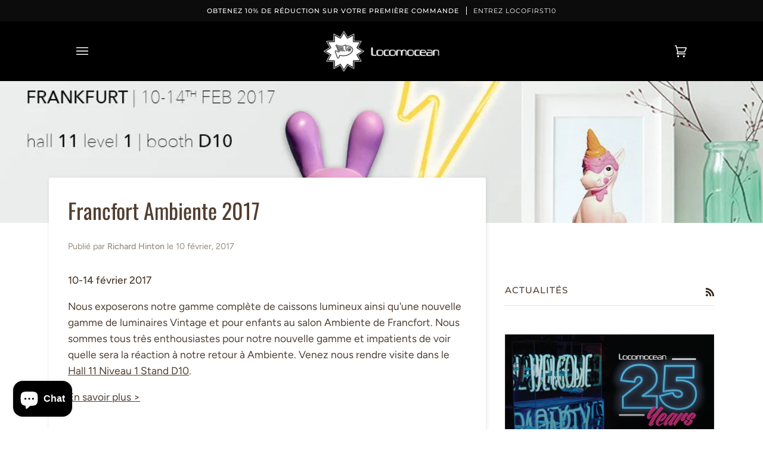

--- FILE ---
content_type: text/javascript; charset=utf-8
request_url: https://locomocean.eu/fr-fr/cart/update.js
body_size: 895
content:
{"token":"hWN7rETe4Dac6rLi2CgXvbE2?key=2a11dd5ed8b6fdef77324c4e61287aeb","note":null,"attributes":{"language":"fr"},"original_total_price":0,"total_price":0,"total_discount":0,"total_weight":0.0,"item_count":0,"items":[],"requires_shipping":false,"currency":"EUR","items_subtotal_price":0,"cart_level_discount_applications":[],"discount_codes":[],"items_changelog":{"added":[]}}